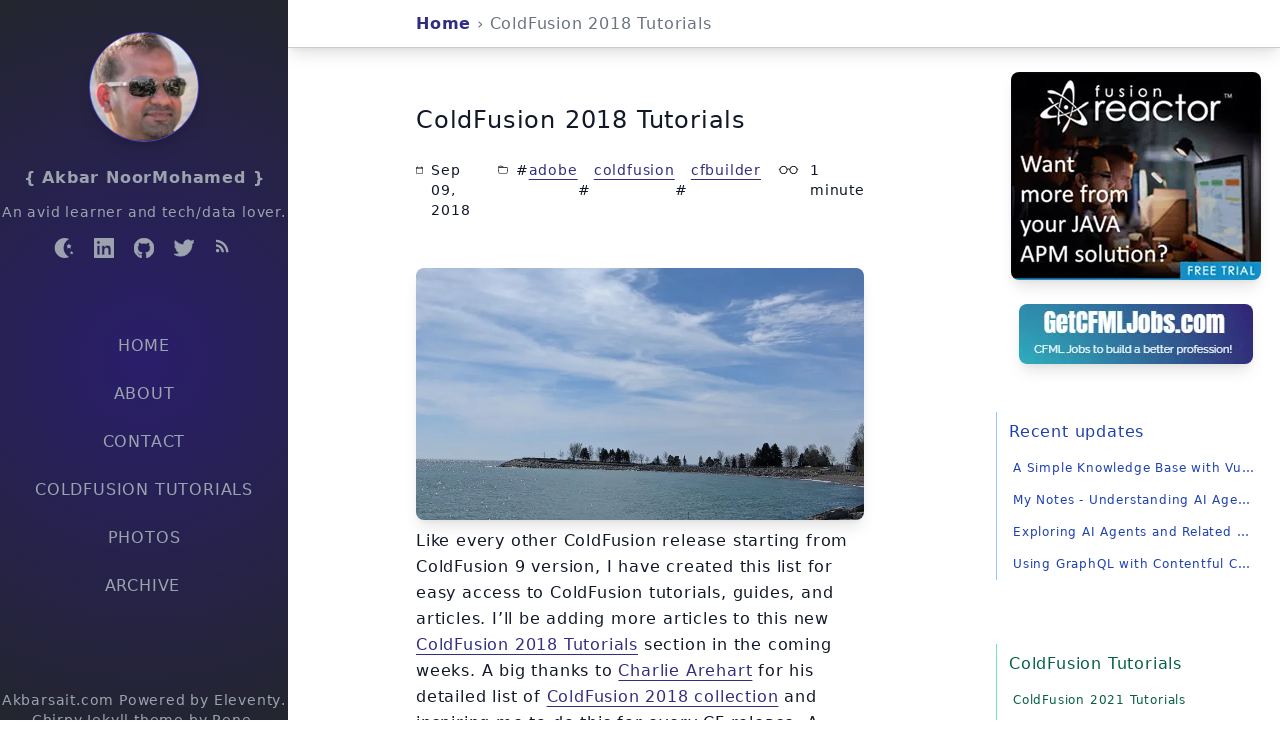

--- FILE ---
content_type: text/html; charset=utf-8
request_url: https://akbarsait.com/blog/2018/09/09/coldfusion-2018-tutorials/
body_size: 9290
content:
<!DOCTYPE html><html lang="en" class="light"><head><style>
    .utterances {
      position: relative;
      box-sizing: border-box;
      width: 100%;
      max-width: 760px;
      margin-left: auto;
      margin-right: auto;
    }
    .utterances-frame {
      color-scheme: light;
      position: absolute;
      left: 0;
      right: 0;
      width: 1px;
      min-width: 100%;
      max-width: 100%;
      height: 100%;
      border: 0;
    }
  </style><meta charset="utf-8"><title>ColdFusion 2018 Tutorials</title><link rel="apple-touch-icon" sizes="180x180" href="/assets/favicons/apple-touch-icon.png?hash=8b24397e1fd8b28b63a3987acba3bd03"><link rel="icon" type="image/png" sizes="32x32" href="/assets/favicons/favicon-32x32.png?hash=bcebba3e6c44ecd366d2259d7ce40e17"><link rel="icon" type="image/png" sizes="16x16" href="/assets/favicons/favicon-16x16.png?hash=42f71cf1306c4d4fcd613053ff0dd3e5"><link rel="manifest" href="/assets/favicons/site.webmanifest?hash=053100cb84a50d2ae7f5492f7dd7f25e" crossorigin="use-credentials"><link rel="mask-icon" href="/assets/favicons/safari-pinned-tab.svg?hash=b6932221bdf1220cb4d93275935f3f89" color="#5bbad5"><link rel="shortcut icon" href="/assets/favicons/favicon.ico?hash=2668d2626d0067c2e30ba53646f8252d"><link rel="canonical" href="https://akbarsait.com/blog/2018/09/09/coldfusion-2018-tutorials/"><meta name="msapplication-TileColor" content="#da532c"><meta name="msapplication-config" content="/assets/favicons/browserconfig.xml?hash=c0e24c53416563df1a2edd45d172f311"><meta name="viewport" content="width=device-width,initial-scale=1"><meta name="description" content="An avid learner and tech/data lover."><meta property="og:url" content="https://akbarsait.com/blog/2018/09/09/coldfusion-2018-tutorials/"><meta property="og:type" content="website"><meta property="og:title" content="ColdFusion 2018 Tutorials "><meta property="og:description" content="An avid learner and tech/data lover."><meta property="og:image" content="https://akbarsait.com/assets/images/post/water_rockstrees_on.jpg?hash=41dc34efbe54b5abb7bdd3d2d2b4524f"><meta property="og:image:url" content="https://akbarsait.com/assets/images/post/water_rockstrees_on.jpg?hash=41dc34efbe54b5abb7bdd3d2d2b4524f"><meta name="twitter:image" content="https://akbarsait.com/assets/images/post/water_rockstrees_on.jpg?hash=41dc34efbe54b5abb7bdd3d2d2b4524f"><meta property="twitter:card" content="summary_large_image"><meta property="twitter:site" content="akbarsait"><link rel="stylesheet" href="/assets/css/site-build.css?hash=657b3d916a447664edb76e7d1c473ccc"><link rel="stylesheet" href="/assets/css/prism-build.css?hash=efcfbceb61c81b49727ca36ad2110e67"><link rel="webmention" href="https://webmention.io/akbarsait.com/webmention"><link rel="pingback" href="https://webmention.io/akbarsait.com/xmlrpc"><script type="application/ld+json">{
        "@context": "https://schema.org",
        "@type": "Article",
        "headline": "ColdFusion 2018 Tutorials",
        "image": ["https://akbarsait.com/assets/images/post/water_rockstrees_on.jpg"],
        "author": {
            "@type": "Person",
            "name": "Akbarsait Noormohamed"
        },
        "mainEntityOfPage": "https://akbarsait.com/blog/2018/09/09/coldfusion-2018-tutorials/",
        "datePublished": "2018-09-09T18:00:00Z",
        "description": "ColdFusion 2018 Tutorials Sep 09, 2018 &amp;nbsp;&amp;nbsp;&amp;nbsp;&amp;nbsp; #adobe&amp;nbsp;&amp;nbsp; #coldfusion&amp;nbsp;&amp;nbsp; #cfbuilder&amp;nbsp;&amp;nbsp; 1 minute..."
    }</script></head><body class="dark:text-gray-300 dark:bg-dark-body bg-white text-gray-900 tracking-wider font-light overflow-x-hidden sm:overflow-auto"><div class="grid grid-flow-col grid-cols-small sm:grid-cols-regular h-screen"><div id="sidebar" class="sidebar transition-transform transform -translate-x-56 sm:translate-x-0 sm:transition-none"><div id="sidebar-contents" class="dark:bg-sidebar-dark bg-sidebar-light grid-cols-1 gap-4 pt-8 h-screen grid w-56 xl:w-72"><div><a href="/"><picture><source srcset="/assets/images/akbarsait_profile3-553f0eed6f721c43eca5d6697957093c-1024w.webp 1024w, /assets/images/akbarsait_profile3-553f0eed6f721c43eca5d6697957093c-820w.webp 820w, /assets/images/akbarsait_profile3-553f0eed6f721c43eca5d6697957093c-640w.webp 640w, /assets/images/akbarsait_profile3-553f0eed6f721c43eca5d6697957093c-320w.webp 320w" type="image/webp"><source srcset="/assets/images/akbarsait_profile3-553f0eed6f721c43eca5d6697957093c-1024w.jpg 1024w, /assets/images/akbarsait_profile3-553f0eed6f721c43eca5d6697957093c-820w.jpg 820w, /assets/images/akbarsait_profile3-553f0eed6f721c43eca5d6697957093c-640w.jpg 640w, /assets/images/akbarsait_profile3-553f0eed6f721c43eca5d6697957093c-320w.jpg 320w" type="image/jpeg"><img alt="Akbarsait Noormohamed" src="/assets/images/akbarsait_profile3.jpg" class="rounded-full h-26 border dark:border-gray-100 border-indigo-600" height="110" width="110" decoding="async" loading="lazy"></picture></a><div class="text-center font-semibold pt-6 text-gray-400"><a href="/" class="mx-auto"><strong>{ Akbar NoorMohamed }</strong></a></div><div class="text-center text-sm pt-3 text-gray-400"><strong>An avid learner and tech/data lover.</strong></div></div><div class="row-end-3 grid grid-cols-3 xl:grid-cols-5 gap-5 mx-auto mb-12"><a onclick="toggleDarkLightMode(false)" href="#" class="w-5 h-5"><svg xmlns="http://www.w3.org/2000/svg" viewBox="0 0 612.001 612.001" class="lighttoggle"><title>Light mode</title><g><path d="M306,149.341c-86.382,0-156.661,70.278-156.661,156.661c0,86.382,70.278,156.66,156.661,156.66
            			s156.66-70.278,156.66-156.66C462.66,219.618,392.382,149.341,306,149.341z"></path><path d="M274.194,117.278h63.612c5.032,0,9.356-2.101,11.863-5.763c2.508-3.662,2.9-8.453,1.079-13.146L315.749,8.257
            			c-2.789-7.184-7.305-8.256-9.749-8.256s-6.96,1.073-9.749,8.255l-35,90.114c-1.821,4.692-1.427,9.482,1.079,13.145
            			C264.837,115.178,269.162,117.278,274.194,117.278z"></path><path d="M337.806,494.723h-63.612c-5.032,0-9.357,2.102-11.863,5.764c-2.506,3.663-2.9,8.453-1.079,13.145l34.999,90.114
            			c2.789,7.182,7.305,8.254,9.749,8.254c2.444,0,6.96-1.072,9.749-8.254l34.999-90.115c1.821-4.69,1.429-9.48-1.079-13.144
            			C347.162,496.825,342.838,494.723,337.806,494.723z"></path><path d="M127.54,190.824c2.412,5.477,7.028,8.746,12.348,8.746c3.644,0,7.257-1.608,10.174-4.526l44.981-44.98
            			c3.558-3.558,5.13-8.102,4.312-12.466c-0.819-4.362-3.928-8.028-8.532-10.056l-88.467-38.973c-2.233-0.983-4.336-1.482-6.25-1.482
            			c-3.201,0-5.959,1.415-7.568,3.882c-1.357,2.081-2.454,5.747,0.031,11.389L127.54,190.824z"></path><path d="M484.46,421.178c-2.412-5.477-7.027-8.746-12.346-8.746c-3.645,0-7.259,1.609-10.177,4.527l-44.981,44.98
            			c-3.558,3.559-5.13,8.104-4.312,12.466c0.818,4.362,3.929,8.028,8.532,10.055l88.466,38.974c2.233,0.983,4.336,1.482,6.25,1.482
            			c3.201,0,5.959-1.417,7.568-3.882c1.358-2.083,2.455-5.748-0.03-11.389L484.46,421.178z"></path><path d="M461.937,195.044c2.918,2.918,6.532,4.526,10.176,4.526c5.319,0,9.934-3.269,12.348-8.746l38.972-88.465
            			c2.486-5.643,1.389-9.308,0.031-11.389c-1.609-2.467-4.367-3.882-7.568-3.882c-1.914,0-4.017,0.499-6.251,1.483l-88.466,38.97
            			c-4.604,2.029-7.715,5.694-8.532,10.057c-0.818,4.363,0.754,8.908,4.312,12.466L461.937,195.044z"></path><path d="M150.063,416.959c-2.918-2.918-6.532-4.527-10.177-4.527c-5.319,0-9.934,3.269-12.346,8.746l-38.972,88.465
            			c-2.486,5.643-1.389,9.308-0.031,11.39c1.609,2.466,4.368,3.882,7.568,3.882c1.914,0,4.017-0.499,6.251-1.484l88.466-38.972
            			c4.604-2.028,7.715-5.694,8.532-10.056c0.818-4.362-0.753-8.907-4.312-12.466L150.063,416.959z"></path><path d="M603.745,296.251l-90.111-34.996c-1.942-0.755-3.896-1.137-5.806-1.137c-7.593,0-13.104,5.921-13.104,14.078l0.001,63.613
            			c0,8.157,5.511,14.078,13.104,14.078c1.912,0,3.866-0.382,5.806-1.136l90.112-34.999c7.182-2.79,8.254-7.306,8.254-9.751
            			C612.001,303.558,610.926,299.04,603.745,296.251z"></path><path d="M104.173,351.886c7.594,0,13.106-5.921,13.106-14.078v-63.613c0-8.157-5.511-14.078-13.106-14.078
            			c-1.912,0-3.864,0.382-5.805,1.136L8.255,296.251C1.073,299.04,0,303.556,0,306.001c0,2.444,1.072,6.96,8.255,9.752l90.111,34.996
            			C100.308,351.503,102.261,351.886,104.173,351.886z"></path></g></svg> <svg xmlns="http://www.w3.org/2000/svg" viewBox="0 0 455 455" class="darktoggle"><title>Dark mode</title><g><polygon points="320.18,162.705 280.63,171.052 307.72,201.052 303.437,241.245 340.34,224.751 377.243,241.245 372.96,201.052 
            		400.05,171.052 360.5,162.705 340.34,127.67 	"></polygon><polygon points="440,325.677 414.091,320.208 400.883,297.253 387.675,320.208 361.766,325.677 379.513,345.33 376.708,371.661 
            		400.884,360.855 425.063,371.661 422.254,345.329 	"></polygon><path d="M218,227.5c0-89.167,51.306-166.338,126-203.64C313.443,8.6,278.978,0,242.5,0C116.855,0,15,101.855,15,227.5
            		S116.855,455,242.5,455c36.478,0,70.943-8.6,101.5-23.86C269.306,393.838,218,316.667,218,227.5z"></path></g></svg></a><link href="https://linkedin.com/in/akbarsait" rel="me"><a href="https://linkedin.com/in/akbarsait" aria-label="@akbarsait on LinkedIn" target="_blank" class="w-5 h-5" rel="noopener"><svg role="img" viewBox="0 0 24 24" xmlns="http://www.w3.org/2000/svg"><title>@akbarsait on LinkedIn</title><path d="M20.447 20.452h-3.554v-5.569c0-1.328-.027-3.037-1.852-3.037-1.853 0-2.136 1.445-2.136 2.939v5.667H9.351V9h3.414v1.561h.046c.477-.9 1.637-1.85 3.37-1.85 3.601 0 4.267 2.37 4.267 5.455v6.286zM5.337 7.433c-1.144 0-2.063-.926-2.063-2.065 0-1.138.92-2.063 2.063-2.063 1.14 0 2.064.925 2.064 2.063 0 1.139-.925 2.065-2.064 2.065zm1.782 13.019H3.555V9h3.564v11.452zM22.225 0H1.771C.792 0 0 .774 0 1.729v20.542C0 23.227.792 24 1.771 24h20.451C23.2 24 24 23.227 24 22.271V1.729C24 .774 23.2 0 22.222 0h.003z"></path></svg></a><link href="https://github.com/akbarsait" rel="me"><a href="https://github.com/akbarsait" aria-label="@akbarsait on GitHub" target="_blank" class="w-5 h-5" rel="noopener"><svg role="img" viewBox="0 0 24 24" xmlns="http://www.w3.org/2000/svg"><path d="M12 .297c-6.63 0-12 5.373-12 12 0 5.303 3.438 9.8 8.205 11.385.6.113.82-.258.82-.577 0-.285-.01-1.04-.015-2.04-3.338.724-4.042-1.61-4.042-1.61C4.422 18.07 3.633 17.7 3.633 17.7c-1.087-.744.084-.729.084-.729 1.205.084 1.838 1.236 1.838 1.236 1.07 1.835 2.809 1.305 3.495.998.108-.776.417-1.305.76-1.605-2.665-.3-5.466-1.332-5.466-5.93 0-1.31.465-2.38 1.235-3.22-.135-.303-.54-1.523.105-3.176 0 0 1.005-.322 3.3 1.23.96-.267 1.98-.399 3-.405 1.02.006 2.04.138 3 .405 2.28-1.552 3.285-1.23 3.285-1.23.645 1.653.24 2.873.12 3.176.765.84 1.23 1.91 1.23 3.22 0 4.61-2.805 5.625-5.475 5.92.42.36.81 1.096.81 2.22 0 1.606-.015 2.896-.015 3.286 0 .315.21.69.825.57C20.565 22.092 24 17.592 24 12.297c0-6.627-5.373-12-12-12"></path></svg></a><link href="https://unsplash.com/akbarsait" rel="me"><a href="https://twitter.com/akbarsait" aria-label="@akbarsait on Twitter" target="_blank" class="w-5 h-5" rel="noopener"><svg role="img" xmlns="http://www.w3.org/2000/svg" viewBox="0 0 24 24"><title>@akbarsait on Twitter</title><path d="M23.953 4.57a10 10 0 01-2.825.775 4.958 4.958 0 002.163-2.723c-.951.555-2.005.959-3.127 1.184a4.92 4.92 0 00-8.384 4.482C7.69 8.095 4.067 6.13 1.64 3.162a4.822 4.822 0 00-.666 2.475c0 1.71.87 3.213 2.188 4.096a4.904 4.904 0 01-2.228-.616v.06a4.923 4.923 0 003.946 4.827 4.996 4.996 0 01-2.212.085 4.936 4.936 0 004.604 3.417 9.867 9.867 0 01-6.102 2.105c-.39 0-.779-.023-1.17-.067a13.995 13.995 0 007.557 2.209c9.053 0 13.998-7.496 13.998-13.985 0-.21 0-.42-.015-.63A9.935 9.935 0 0024 4.59z"></path></svg> </a><a href="https://akbarsait.com/blog.rss" aria-label="Open RSS feed" target="_blank" class="w-4 h-4" rel="noopener"><svg role="img" xmlns="http://www.w3.org/2000/svg" viewBox="0 -256 1792 1792"><title>RSS Feed</title><g transform="matrix(1,0,0,-1,212.61017,1346.1695)" id="g2991"><path d="M 384,192 Q 384,112 328,56 272,0 192,0 112,0 56,56 0,112 0,192 q 0,80 56,136 56,56 136,56 80,0 136,-56 56,-56 56,-136 z M 896,69 Q 898,41 879,21 861,0 832,0 H 697 Q 672,0 654,16.5 636,33 634,58 612,287 449.5,449.5 287,612 58,634 33,636 16.5,654 0,672 0,697 v 135 q 0,29 21,47 17,17 43,17 h 5 Q 229,883 375,815.5 521,748 634,634 748,521 815.5,375 883,229 896,69 z m 512,-2 Q 1410,40 1390,20 1372,0 1344,0 H 1201 Q 1175,0 1156.5,17.5 1138,35 1137,60 1125,275 1036,468.5 947,662 804.5,804.5 662,947 468.5,1036 275,1125 60,1138 35,1139 17.5,1157.5 0,1176 0,1201 v 143 q 0,28 20,46 18,18 44,18 h 3 Q 329,1395 568.5,1288 808,1181 994,994 1181,808 1288,568.5 1395,329 1408,67 z"></path></g></svg></a></div><div class="menu"><ul class="list-none pl-0"><li class="navitem text-center uppercase"><a href="/" class="block no-underline">Home</a></li><li class="navitem text-center uppercase"><a href="/about/" class="block no-underline">About</a></li><li class="navitem text-center uppercase"><a href="/contact/" class="block no-underline">Contact</a></li><li class="navitem text-center uppercase"><a href="/cfmltutorials/cf2021tutorials/" class="block no-underline">ColdFusion Tutorials</a></li><li class="navitem text-center uppercase"><a href="https://unsplash.com/@akbarsait" class="block no-underline" title="view photos of @akbarsait on Unsplash" target="_blank" rel="noopener">Photos</a></li><li class="navitem text-center uppercase"><a href="/archive/" class="block no-underline">Archive</a></li></ul></div><div class="text-center text-sm pt-4 text-gray-400 place-content-end"><p><strong><a href="/about/?src=blogfooter">Akbarsait.com</a></strong> Powered by <strong><a href="https://www.11ty.dev/" target="_blank" rel="noopener">Eleventy</a></strong>. <a href="https://github.com/cotes2020/jekyll-theme-chirpy" target="_blank" rel="noopener">Chirpy Jekyll theme</a> by <a href="https://github.com/muenzpraeger/eleventy-chirpy-blog-template" target="_blank" rel="noopener">Rene</a>.</p></div></div></div><div id="right-area" class="overflow-x-hidden sm:overflow-auto transition-transform transform sm:translate-x-0 sm:transition-none"><div id="top-bar" class="h-12 z-10 bg-white dark:bg-dark-heading transition-transform duration-200 ease-in sm:sticky top-0 border-gray-600 border-b-1 dark:border-transparent border-opacity-30 shadow-lg"><div class="grid grid-flow-col grid-cols-auto md:grid-cols-topbar max-w-content"><div id="mobile-top-bar" class="flex leading-12 sm:hidden col-span-2"><svg viewBox="0 0 100 80" class="block align-middle h-12 leading-12 ml-3 py-3 pt-4" onclick="slideLeftSidebar()"><rect width="60" height="7"></rect><rect y="30" width="60" height="7"></rect><rect y="60" width="60" height="7"></rect></svg><p class="flex-grow inline align-middle leading-12 text-xl text-center font-medium">{ Akbar NoorMohamed }</p></div><div id="topbar-desktop-title" class="hidden sm:inline-block leading-12 align-middle ml-8 lg:ml-32 text-base text-gray-500 dark:text-gray-400 pr-8 truncate"><a href="/" class="text-indigo-900 dark:text-indigo-300 font-normal dark:font-light"><strong>Home</strong></a> › <strong>ColdFusion 2018 Tutorials</strong></div></div><div></div></div><div class="dark:bg-dark-body grid grid-flow-col grid-cols-auto xl:grid-cols-topbar max-w-content mb-12"><main class="min-w-0"><div class="content post border-solid border-b-1 border-gray-700 pb-6"><h1>ColdFusion 2018 Tutorials</h1><div class="mb-12 flex text-sm font-light dark:font-extralight"><div class="flex"><svg version="1.1" xmlns="http://www.w3.org/2000/svg" viewBox="0 0 600.112 600.111" class="h-5 w-4 mr-2"><path d="M537.423,52.563h-59.836V21.92c0-11.83-9.591-21.42-21.42-21.42c-11.83,0-21.42,9.59-21.42,21.42v30.642H165.364V21.92
	    						c0-11.83-9.59-21.42-21.42-21.42c-11.83,0-21.42,9.59-21.42,21.42v30.642H62.687c-32.058,0-58.14,26.082-58.14,58.14v430.77
	    						c0,32.059,26.082,58.139,58.14,58.139h474.736c32.059,0,58.141-26.08,58.141-58.139v-430.77
				    			C595.564,78.645,569.482,52.563,537.423,52.563z M47.387,110.703c0-8.451,6.85-15.3,15.3-15.3h59.837v24.443
				    			c0,11.83,9.59,21.42,21.42,21.42s21.42-9.59,21.42-21.42V95.403h269.383v24.443c0,11.83,9.59,21.42,21.42,21.42
	    		    			c11.829,0,21.42-9.59,21.42-21.42V95.403h59.836c8.45,0,15.3,6.85,15.3,15.3v53.856H47.387V110.703z M552.723,541.473
	    					c0,8.449-6.85,15.301-15.3,15.301H62.687c-8.45,0-15.3-6.852-15.3-15.301V207.399h505.336V541.473z"></path><path d="M537.423,600.111H62.687c-32.334,0-58.64-26.306-58.64-58.639v-430.77c0-32.334,26.306-58.64,58.64-58.64h59.336V21.92
	    					c0-12.087,9.833-21.92,21.92-21.92c12.086,0,21.92,9.833,21.92,21.92v30.142h268.384V21.92c0-12.087,9.833-21.92,21.92-21.92
	    					s21.92,9.833,21.92,21.92v30.143h59.336c32.335,0,58.641,26.306,58.641,58.64v430.77
	    					C596.064,573.806,569.758,600.111,537.423,600.111z M62.687,53.062c-31.783,0-57.64,25.857-57.64,57.64v430.77
		    				c0,31.782,25.857,57.639,57.64,57.639h474.736c31.783,0,57.641-25.856,57.641-57.639v-430.77c0-31.783-25.857-57.64-57.641-57.64
		    				h-60.336V21.92c0-11.536-9.385-20.92-20.92-20.92s-20.92,9.385-20.92,20.92v31.142H164.864V21.92
	        				c0-11.536-9.385-20.92-20.92-20.92c-11.536,0-20.92,9.385-20.92,20.92v31.142H62.687z M537.423,557.273H62.687
	    					c-8.712,0-15.8-7.088-15.8-15.801V206.899h506.336v334.574C553.223,550.186,546.135,557.273,537.423,557.273z M47.887,207.899
	    					v333.574c0,8.161,6.639,14.801,14.8,14.801h474.736c8.16,0,14.8-6.64,14.8-14.801V207.899H47.887z M553.223,165.059H46.887
	    					v-54.356c0-8.712,7.088-15.8,15.8-15.8h60.337v24.943c0,11.535,9.385,20.92,20.92,20.92s20.92-9.385,20.92-20.92V94.903h270.383
	    					v24.943c0,11.535,9.385,20.92,20.92,20.92s20.92-9.385,20.92-20.92V94.903h60.336c8.712,0,15.8,7.088,15.8,15.8V165.059z
	    				 	M47.887,164.059h504.336v-53.356c0-8.161-6.64-14.8-14.8-14.8h-59.336v23.943c0,12.087-9.833,21.92-21.92,21.92
	    					s-21.92-9.833-21.92-21.92V95.903H165.864v23.943c0,12.087-9.833,21.92-21.92,21.92s-21.92-9.833-21.92-21.92V95.903H62.687
	    					c-8.161,0-14.8,6.639-14.8,14.8V164.059z"></path></svg> Sep 09, 2018</div><div class="flex">&nbsp;&nbsp;&nbsp;&nbsp;<svg xmlns="http://www.w3.org/2000/svg" class="h-5 w-4 mr-2" viewBox="0 0 16 16"><path d="M.54 3.87.5 3a2 2 0 0 1 2-2h3.672a2 2 0 0 1 1.414.586l.828.828A2 2 0 0 0 9.828 3h3.982a2 2 0 0 1 1.992 2.181l-.637 7A2 2 0 0 1 13.174 14H2.826a2 2 0 0 1-1.991-1.819l-.637-7a1.99 1.99 0 0 1 .342-1.31zM2.19 4a1 1 0 0 0-.996 1.09l.637 7a1 1 0 0 0 .995.91h10.348a1 1 0 0 0 .995-.91l.637-7A1 1 0 0 0 13.81 4H2.19zm4.69-1.707A1 1 0 0 0 6.172 2H2.5a1 1 0 0 0-1 .981l.006.139C1.72 3.042 1.95 3 2.19 3h5.396l-.707-.707z"></path></svg> #<a href="/tags/adobe/">adobe</a>&nbsp;&nbsp; #<a href="/tags/coldfusion/">coldfusion</a>&nbsp;&nbsp; #<a href="/tags/cfbuilder/">cfbuilder</a>&nbsp;&nbsp;</div><div class="flex readingtime" data-words="194 words"><svg xmlns="http://www.w3.org/2000/svg" viewBox="0 0 472.615 472.615" class="h-5 w-8 mr-2 ml-1"><path d="M472.615,205.774h-25.344c-12.797-37.99-48.686-65.462-90.935-65.462c-43.224,0-79.837,28.73-91.823,68.087
        					c-7.582-5.011-17.305-8.115-28.211-8.115c-10.903,0-20.624,3.103-28.207,8.114c-11.989-39.357-48.608-68.085-91.831-68.085
			    			c-42.249,0-78.135,27.472-90.93,65.462H0v19.692h20.925c-0.403,3.565-0.656,7.175-0.656,10.846
        					c0,52.933,43.063,95.99,95.995,95.99s96-43.058,96-95.99c0-0.552-0.073-1.085-0.083-1.635h0.069
	    	  				c0-6.952,9.88-14.702,24.053-14.702c14.178,0,24.053,7.75,24.053,14.702h0.073c-0.01,0.549-0.083,1.083-0.083,1.635
  	    					c0,52.933,43.058,95.99,95.99,95.99s96-43.058,96-95.99c0-3.671-0.253-7.281-0.656-10.846h20.935V205.774z M116.264,312.611
        					c-42.072,0-76.303-34.231-76.303-76.298c0-42.077,34.231-76.308,76.303-76.308c42.077,0,76.308,34.231,76.308,76.308
        					C192.572,278.38,158.341,312.611,116.264,312.611z M356.337,312.611c-42.067,0-76.298-34.231-76.298-76.298
        					c0-42.077,34.231-76.308,76.298-76.308c42.077,0,76.308,34.231,76.308,76.308C432.644,278.38,398.413,312.611,356.337,312.611z"></path></svg> 1 minute <span></span></div></div><picture><source srcset="/assets/images/post/water_rockstrees_on-41dc34efbe54b5abb7bdd3d2d2b4524f-1024w.webp 1024w, /assets/images/post/water_rockstrees_on-41dc34efbe54b5abb7bdd3d2d2b4524f-820w.webp 820w, /assets/images/post/water_rockstrees_on-41dc34efbe54b5abb7bdd3d2d2b4524f-640w.webp 640w, /assets/images/post/water_rockstrees_on-41dc34efbe54b5abb7bdd3d2d2b4524f-320w.webp 320w" type="image/webp"><source srcset="/assets/images/post/water_rockstrees_on-41dc34efbe54b5abb7bdd3d2d2b4524f-1024w.jpg 1024w, /assets/images/post/water_rockstrees_on-41dc34efbe54b5abb7bdd3d2d2b4524f-820w.jpg 820w, /assets/images/post/water_rockstrees_on-41dc34efbe54b5abb7bdd3d2d2b4524f-640w.jpg 640w, /assets/images/post/water_rockstrees_on-41dc34efbe54b5abb7bdd3d2d2b4524f-320w.jpg 320w" type="image/jpeg"><img src="/assets/images/post/water_rockstrees_on.jpg" alt="" decoding="async" loading="lazy" height="450" width="800"></picture><p>Like every other ColdFusion release starting from ColdFusion 9 version, I have created this list for easy access to ColdFusion tutorials, guides, and articles. I’ll be adding more articles to this new <a href="/cfmltutorials/cf2018tutorials/">ColdFusion 2018 Tutorials</a> section in the coming weeks. A big thanks to <a href="https://www.carehart.org/" target="_blank" rel="noopener">Charlie Arehart</a> for his detailed list of <a href="https://is.gd/NA5rj5" target="_blank" rel="noopener">ColdFusion 2018 collection</a> and inspiring me to do this for every CF release. A quick stats about my previous ColdFusion 9, 10, 11, 2016 and ColdFusion builder tutorial section.</p><ul><li><a href="/cfmltutorials/cf9tutorials/">ColdFusion 9 tutorials section</a> was started on June 14, 2009 and has 260 articles .</li><li>There were 234 articles on <a href="/cfmltutorials/cf10tutorials/">ColdFusion 10 section</a> which was started by Feb 20, 2012.</li><li><a href="/cfmltutorials/cf11tutorials/">ColdFusion 11</a> has around 75 tutorials and was started from Feb 27, 2014.</li><li><a href="/cfmltutorials/cfbuildertutorials/">ColdFusion Builder section</a> has 137 tutorials which includes the tutorials for the last three releases of ColdFusion Builder. The section was started on June 14, 2009.</li><li><a href="/cfmltutorials/cf2018tutorials/">ColdFusion 2016</a> has 29 tutorials and was started from Feb 21, 2016</li><li><a href="/cfmltutorials/cf2018tutorials/">ColdFusion 2018</a> has 48 tutorials from Aug 28, 2018.</li></ul><p>Please reach out to me through <a href="https://www.twitter.com/Akbarsait" target="_blank" rel="noopener">twitter</a> or through email at <a href="mailto:akbarsaitn.cfmx@gmail.com" target="_blank" rel="noopener">akbarsaitn.cfmx@gmail.com</a> for any suggestions to the ColdFusion 2018 tutorials sections.</p><div class="social flex flex-row-reverse mt-8 mb-4"><a href="#" aria-label="Copy page link to clipboard" onclick="copyUrlToClipboard()" class="link"><span></span> <svg xmlns="http://www.w3.org/2000/svg" viewBox="0 0 50 50"><path d="M24 30.2c0 .2.1.5.1.8 0 1.4-.5 2.6-1.5 3.6l-2 2c-1 1-2.2 1.5-3.6 1.5-2.8 0-5.1-2.3-5.1-5.1 0-1.4.5-2.6 1.5-3.6l2-2c1-1 2.2-1.5 3.6-1.5.3 0 .5 0 .8.1l1.5-1.5c-.7-.3-1.5-.4-2.3-.4-1.9 0-3.6.7-4.9 2l-2 2c-1.3 1.3-2 3-2 4.9 0 3.8 3.1 6.9 6.9 6.9 1.9 0 3.6-.7 4.9-2l2-2c1.3-1.3 2-3 2-4.9 0-.8-.1-1.6-.4-2.3L24 30.2z"></path><path d="M33 10.1c-1.9 0-3.6.7-4.9 2l-2 2c-1.3 1.3-2 3-2 4.9 0 .8.1 1.6.4 2.3l1.5-1.5c0-.2-.1-.5-.1-.8 0-1.4.5-2.6 1.5-3.6l2-2c1-1 2.2-1.5 3.6-1.5 2.8 0 5.1 2.3 5.1 5.1 0 1.4-.5 2.6-1.5 3.6l-2 2c-1 1-2.2 1.5-3.6 1.5-.3 0-.5 0-.8-.1l-1.5 1.5c.7.3 1.5.4 2.3.4 1.9 0 3.6-.7 4.9-2l2-2c1.3-1.3 2-3 2-4.9 0-3.8-3.1-6.9-6.9-6.9z"></path><path d="M20 31c-.3 0-.5-.1-.7-.3-.4-.4-.4-1 0-1.4l10-10c.4-.4 1-.4 1.4 0s.4 1 0 1.4l-10 10c-.2.2-.4.3-.7.3z"></path></svg> </a><a href="https://www.facebook.com/sharer/sharer.php?u=https://akbarsait.com/blog/2018/09/09/coldfusion-2018-tutorials/" target="_blank" rel="noopener" aria-label="Share on Facebook (opens new tab)"><span></span> <svg viewBox="0 0 9 18" xmlns="http://www.w3.org/2000/svg" class="facebook"><path d="M6.115 0c-2.173 0-3.66 1.5-3.66 4.23v2.363H0v3.195h2.455V18h2.926V9.788h2.45l.37-3.195H5.38V4.545c0-.922.236-1.545 1.42-1.545h1.507V.128A18.2 18.2 0 006.115 0z"></path></svg> </a><a href="https://www.linkedin.com/sharing/share-offsite/?url=https://akbarsait.com/blog/2018/09/09/coldfusion-2018-tutorials/" target="_blank" rel="noopener" aria-label="Share on LinkedIn (opens new tab)"><span></span> <svg role="img" viewBox="0 0 24 24" xmlns="http://www.w3.org/2000/svg" class="linkedin"><path d="M20.447 20.452h-3.554v-5.569c0-1.328-.027-3.037-1.852-3.037-1.853 0-2.136 1.445-2.136 2.939v5.667H9.351V9h3.414v1.561h.046c.477-.9 1.637-1.85 3.37-1.85 3.601 0 4.267 2.37 4.267 5.455v6.286zM5.337 7.433c-1.144 0-2.063-.926-2.063-2.065 0-1.138.92-2.063 2.063-2.063 1.14 0 2.064.925 2.064 2.063 0 1.139-.925 2.065-2.064 2.065zm1.782 13.019H3.555V9h3.564v11.452zM22.225 0H1.771C.792 0 0 .774 0 1.729v20.542C0 23.227.792 24 1.771 24h20.451C23.2 24 24 23.227 24 22.271V1.729C24 .774 23.2 0 22.222 0h.003z"></path></svg> </a><a href="https://twitter.com/intent/tweet/?text=ColdFusion 2018 Tutorials&amp;url=https://akbarsait.com/blog/2018/09/09/coldfusion-2018-tutorials/&amp;via=" target="_blank" rel="noopener" aria-label="Share on Twitter (opens new tab)" class="fill"><span></span> <svg role="img" xmlns="http://www.w3.org/2000/svg" viewBox="0 0 24 24" class="twitter"><path d="M23.953 4.57a10 10 0 01-2.825.775 4.958 4.958 0 002.163-2.723c-.951.555-2.005.959-3.127 1.184a4.92 4.92 0 00-8.384 4.482C7.69 8.095 4.067 6.13 1.64 3.162a4.822 4.822 0 00-.666 2.475c0 1.71.87 3.213 2.188 4.096a4.904 4.904 0 01-2.228-.616v.06a4.923 4.923 0 003.946 4.827 4.996 4.996 0 01-2.212.085 4.936 4.936 0 004.604 3.417 9.867 9.867 0 01-6.102 2.105c-.39 0-.779-.023-1.17-.067a13.995 13.995 0 007.557 2.209c9.053 0 13.998-7.496 13.998-13.985 0-.21 0-.42-.015-.63A9.935 9.935 0 0024 4.59z"></path></svg> </a><span class="text-sm mr-1"><strong>Share On:</strong></span></div><div class="block w-full h-1 border-solid border-b-1 border-gray-700"></div><div class="utterances">
    <iframe class="utterances-frame" title="Comments" scrolling="no" src="https://utteranc.es/utterances.html?src=https%3A%2F%2Futteranc.es%2Fclient.js&amp;repo=Akbarsait%2Fakbarsait_comments&amp;issue-term=title&amp;label=blog_comment&amp;theme=github-light&amp;crossorigin=anonymous&amp;async=&amp;url=https%3A%2F%2Fakbarsait.com%2Fblog%2F2018%2F09%2F09%2Fcoldfusion-2018-tutorials%2F&amp;origin=https%3A%2F%2Fakbarsait.com&amp;pathname=blog%2F2018%2F09%2F09%2Fcoldfusion-2018-tutorials%2F&amp;title=ColdFusion+2018+Tutorials&amp;description=An+avid+learner+and+tech%2Fdata+lover.&amp;og%3Atitle=ColdFusion+2018+Tutorials+&amp;session=" loading="lazy"></iframe>
  </div></div></main><div id="search-container" class="hidden truncate"><div class="postlist pb-8 mt-8 font-light dark:font-extralight pt-4 min-w-0"><div id="search-mobile-title" class="hidden leading-12 align-middle text-gray-500 dark:text-gray-400"></div><ul id="search-results" class="mt-3"></ul><span id="search-no-results" class="mt-3 hidden">No data found for the given query.</span><picture><source srcset="/assets/images/algolia-f96a29a8c9a52226ae932dafa4cae840-1024w.webp 1024w, /assets/images/algolia-f96a29a8c9a52226ae932dafa4cae840-820w.webp 820w, /assets/images/algolia-f96a29a8c9a52226ae932dafa4cae840-640w.webp 640w, /assets/images/algolia-f96a29a8c9a52226ae932dafa4cae840-320w.webp 320w" type="image/webp"><source srcset="/assets/images/algolia-f96a29a8c9a52226ae932dafa4cae840-1024w.jpg 1024w, /assets/images/algolia-f96a29a8c9a52226ae932dafa4cae840-820w.jpg 820w, /assets/images/algolia-f96a29a8c9a52226ae932dafa4cae840-640w.jpg 640w, /assets/images/algolia-f96a29a8c9a52226ae932dafa4cae840-320w.jpg 320w" type="image/jpeg"><img src="/assets/images/algolia.png" alt="Search powered by Algolia" decoding="async" loading="lazy" height="24" width="168"></picture></div></div><aside class="hidden xl:block w-72 float-right"><div id="recents-ads"><br><a href="https://www.fusion-reactor.com/coldfusion-2/coldfusion-server-monitor/?utm_source=akbarsait.com&amp;utm_medium=Banner&amp;utm_campaign=CF" target="_blank" rel="noopener"><picture><source srcset="/assets/images/ads/fusionreactor-5d425ad5dcb5114c9fd1b0b1f54576b5-1024w.webp 1024w, /assets/images/ads/fusionreactor-5d425ad5dcb5114c9fd1b0b1f54576b5-820w.webp 820w, /assets/images/ads/fusionreactor-5d425ad5dcb5114c9fd1b0b1f54576b5-640w.webp 640w, /assets/images/ads/fusionreactor-5d425ad5dcb5114c9fd1b0b1f54576b5-320w.webp 320w" type="image/webp"><source srcset="/assets/images/ads/fusionreactor-5d425ad5dcb5114c9fd1b0b1f54576b5-1024w.jpg 1024w, /assets/images/ads/fusionreactor-5d425ad5dcb5114c9fd1b0b1f54576b5-820w.jpg 820w, /assets/images/ads/fusionreactor-5d425ad5dcb5114c9fd1b0b1f54576b5-640w.jpg 640w, /assets/images/ads/fusionreactor-5d425ad5dcb5114c9fd1b0b1f54576b5-320w.jpg 320w" type="image/jpeg"><img src="/assets/images/ads/fusionreactor.jpg" alt="Fusion Reactor" decoding="async" loading="lazy" height="208" width="250"></picture></a><br><a href="https://www.getcfmljobs.com/?utm_source=akbarsait.com&amp;utm_medium=banner&amp;utm_campaign=CF" target="_blank" rel="noopener"><picture><source srcset="/assets/images/ads/getcfml-d245021b9e7bb3e3c19e3c486f579e2f-1024w.webp 1024w, /assets/images/ads/getcfml-d245021b9e7bb3e3c19e3c486f579e2f-820w.webp 820w, /assets/images/ads/getcfml-d245021b9e7bb3e3c19e3c486f579e2f-640w.webp 640w, /assets/images/ads/getcfml-d245021b9e7bb3e3c19e3c486f579e2f-320w.webp 320w" type="image/webp"><source srcset="/assets/images/ads/getcfml-d245021b9e7bb3e3c19e3c486f579e2f-1024w.jpg 1024w, /assets/images/ads/getcfml-d245021b9e7bb3e3c19e3c486f579e2f-820w.jpg 820w, /assets/images/ads/getcfml-d245021b9e7bb3e3c19e3c486f579e2f-640w.jpg 640w, /assets/images/ads/getcfml-d245021b9e7bb3e3c19e3c486f579e2f-320w.jpg 320w" type="image/jpeg"><img src="/assets/images/ads/getcfml.png" alt="GetCFMLJobs.com" decoding="async" loading="lazy" height="60" width="234"></picture></a></div><div id="recents" class="ml-1 mt-12 p-2 border-solid border-l-1 border-blue-300 dark:border-blue-700 mb-16 text-blue-800 dark:text-blue-400"><span class="ml-1"><strong>Recent updates</strong></span><ul class="list-none mt-2 pt-2 pl-2 pr-4 text-xs"><li class="truncate pb-4"><a href="/blog/2025/12/31/a-simple-knowledge-base-with-VuePress/">A Simple Knowledge Base with VuePress</a></li><li class="truncate pb-4"><a href="/blog/2025/05/31/mynotes-understanding-ai-agents-from-scratch/">My Notes - Understanding AI Agents from Scratch</a></li><li class="truncate pb-4"><a href="/blog/2025/04/30/learning-about-ai-agents/">Exploring AI Agents and Related Article Links</a></li><li class="truncate"><a href="/blog/2025/03/02/using-graphql-with-contentfulcms/">Using GraphQL with Contentful CMS</a></li></ul></div><div id="recents" class="ml-1 mt-12 p-2 border-solid border-l-1 border-green-300 dark:border-green-700 mb-16 text-green-800 dark:text-green-400"><span class="ml-1"><strong>ColdFusion Tutorials</strong></span><ul class="list-none mt-2 pt-2 pl-2 pr-4 text-xs"><li class="truncate pb-4"><a href="/cfmltutorials/cf2021tutorials/">ColdFusion 2021 Tutorials</a></li><li class="truncate pb-4"><a href="/cfmltutorials/cf2018tutorials/">ColdFusion 2018 Tutorials</a></li><li class="truncate pb-4"><a href="/cfmltutorials/cf2016tutorials/">ColdFusion 2016 Tutorials</a></li><li class="truncate pb-4"><a href="/cfmltutorials/cf11tutorials/">ColdFusion 11 Tutorials</a></li><li class="truncate pb-4"><a href="/cfmltutorials/cf10tutorials/">ColdFusion 10 Tutorials</a></li><li class="truncate pb-4"><a href="/cfmltutorials/cf9tutorials/">ColdFusion 9 Tutorials</a></li><li class="truncate"><a href="/cfmltutorials/cfbuildertutorials/">CFBuilder Tutorials</a></li></ul></div></aside></div></div></div><div id="scroll" class="scroll" onclick="scrollToTop()"><svg xmlns="http://www.w3.org/2000/svg" viewBox="0 0 1000 1000" class="h-6 w-6"><g><path d="M990,699.9c0,8.1,0,16.3-8.1,24.4c-16.3,16.3-40.7,16.3-56.9,0L502,350.2L79.1,732.4c-16.3,16.3-40.7,16.3-56.9,0c-16.3-16.3-16.3-40.7,0-56.9l447.3-406.6c24.4-16.3,40.7-16.3,56.9-8.1l447.3,406.6C981.9,675.5,990,691.8,990,699.9z"></path></g></svg></div></body></html>

--- FILE ---
content_type: text/css; charset=UTF-8
request_url: https://akbarsait.com/assets/css/prism-build.css?hash=efcfbceb61c81b49727ca36ad2110e67
body_size: 2045
content:
/* PrismJS 1.22.0
https://prismjs.com/download.html#themes=prism-tomorrow&languages=markup+css+clike+javascript+apex+sql+typoscript&plugins=line-highlight+line-numbers+show-language+toolbar */

/**
 * prism.js tomorrow night eighties for JavaScript, CoffeeScript, CSS and HTML
 * Based on https://github.com/chriskempson/tomorrow-theme
 * @author Rose Pritchard
 */

html[class="dark"] code[class*="language-"],
html[class="dark"] pre[class*="language-"] {
  color: #ccc;
  background: none;
  font-family: Consolas, Monaco, "Andale Mono", "Ubuntu Mono", monospace;
  font-size: 1em;
  text-align: left;
  white-space: pre;
  word-spacing: normal;
  word-break: normal;
  word-wrap: normal;
  line-height: 1.5;
  -moz-tab-size: 4;
  -o-tab-size: 4;
  tab-size: 4;
  -webkit-hyphens: none;
  -ms-hyphens: none;
  hyphens: none;
}

/* Code blocks */

html[class="dark"] pre[class*="language-"] {
  padding: 1em;
  margin: 0.5em 0;
  overflow: auto;
}

html[class="dark"] :not(pre) > code[class*="language-"],
html[class="dark"] pre[class*="language-"] {
  background: #2d2d2d;
}

/* Inline code */

html[class="dark"] :not(pre) > code {
  padding: 0.3em;
  border-radius: 0.3em;
  white-space: normal;
  background: #2d2d2d;
}

html[class="dark"] .token.comment,
html[class="dark"] .token.block-comment,
html[class="dark"] .token.prolog,
html[class="dark"] .token.doctype,
html[class="dark"] .token.cdata {
  color: #999;
}

html[class="dark"] .token.punctuation {
  color: #ccc;
}

html[class="dark"] .token.tag,
html[class="dark"] .token.attr-name,
html[class="dark"] .token.namespace,
html[class="dark"] .token.deleted {
  color: #e2777a;
}

html[class="dark"] .token.function-name {
  color: #6196cc;
}

html[class="dark"] .token.boolean,
html[class="dark"] .token.number,
html[class="dark"] .token.function {
  color: #f08d49;
}

html[class="dark"] .token.property,
html[class="dark"] .token.class-name,
html[class="dark"] .token.constant,
html[class="dark"] .token.symbol {
  color: #f8c555;
}

html[class="dark"] .token.selector,
html[class="dark"] .token.important,
html[class="dark"] .token.atrule,
html[class="dark"] .token.keyword,
html[class="dark"] .token.builtin {
  color: #cc99cd;
}

html[class="dark"] .token.string,
html[class="dark"] .token.char,
html[class="dark"] .token.attr-value,
html[class="dark"] .token.regex,
html[class="dark"] .token.variable {
  color: #7ec699;
}

html[class="dark"] .token.operator,
html[class="dark"] .token.entity,
html[class="dark"] .token.url {
  color: #67cdcc;
}

html[class="dark"] .token.important,
html[class="dark"] .token.bold {
  font-weight: bold;
}

html[class="dark"] .token.italic {
  font-style: italic;
}

html[class="dark"] .token.entity {
  cursor: help;
}

html[class="dark"] .token.inserted {
  color: green;
}

html:not(.dark) code[class*="language-"],
html:not(.dark) pre[class*="language-"] {
  color: black;
  background: none;
  font-family: Consolas, Monaco, "Andale Mono", "Ubuntu Mono", monospace;
  font-size: 1em;
  text-align: left;
  white-space: pre;
  word-spacing: normal;
  word-break: normal;
  word-wrap: normal;
  line-height: 1.5;
  -moz-tab-size: 4;
  -o-tab-size: 4;
  tab-size: 4;
  -webkit-hyphens: none;
  -ms-hyphens: none;
  hyphens: none;
}

/* Code blocks */

html:not(.dark) pre[class*="language-"] {
  position: relative;
  margin: 0.5em 0;
  overflow: scroll;
  padding: 1em;
}

html:not(.dark) pre[class*="language-"] {
  position: relative;
  border: 1px solid transparent;
  border-left: 4px solid;
  border-color: rgba(49, 46, 129);
  background-color: #fdfdfd;
  background-image: linear-gradient(
        transparent 50%,
        rgba(69, 142, 209, 0.04) 50%
    );
  background-size: 3em 3em;
  background-origin: content-box;
  background-attachment: local;
}

html:not(.dark) code[class*="language-"] {
  max-height: inherit;
  height: inherit;
  display: block;
  overflow: auto;
}

/* Inline code */

html:not(.dark) :not(pre) > code[class*="language-"] {
  position: relative;
  padding: 0.2em;
  border-radius: 0.3em;
  color: #c92c2c;
  border: 1px solid rgba(0, 0, 0, 0.1);
  display: inline;
  white-space: normal;
}

/* Inline code */

html:not(.dark) :not(pre) > code {
  position: relative;
  padding: 0.2em;
  border-radius: 0.3em;
  color: #c92c2c;
  border: 1px solid rgba(0, 0, 0, 0.1);
  display: inline;
  white-space: normal;
  background-color: #fefafafa;
}

html:not(.dark) .token.comment,
html:not(.dark) .token.block-comment,
html:not(.dark) .token.prolog,
html:not(.dark) .token.doctype,
html:not(.dark) .token.cdata {
  color: #7d8b99;
}

html:not(.dark) .token.punctuation {
  color: #5f6364;
}

html:not(.dark) .token.property,
html:not(.dark) .token.tag,
html:not(.dark) .token.boolean,
html:not(.dark) .token.number,
html:not(.dark) .token.function-name,
html:not(.dark) .token.constant,
html:not(.dark) .token.symbol,
html:not(.dark) .token.deleted {
  color: #c92c2c;
}

html:not(.dark) .token.selector,
html:not(.dark) .token.attr-name,
html:not(.dark) .token.string,
html:not(.dark) .token.char,
html:not(.dark) .token.function,
html:not(.dark) .token.builtin,
html:not(.dark) .token.inserted {
  color: #2f9c0a;
}

html:not(.dark) .token.operator,
html:not(.dark) .token.entity,
html:not(.dark) .token.url,
html:not(.dark) .token.variable {
  color: #a67f59;
  background: rgba(255, 255, 255, 0.5);
}

html:not(.dark) .token.atrule,
html:not(.dark) .token.attr-value,
html:not(.dark) .token.keyword,
html:not(.dark) .token.class-name {
  color: #1990b8;
}

html:not(.dark) .token.regex,
html:not(.dark) .token.important {
  color: #e90;
}

html:not(.dark) .language-css .token.string,
html:not(.dark) .style .token.string {
  color: #a67f59;
  background: rgba(255, 255, 255, 0.5);
}

html:not(.dark) .token.important {
  font-weight: normal;
}

html:not(.dark) .token.bold {
  font-weight: bold;
}

html:not(.dark) .token.italic {
  font-style: italic;
}

html:not(.dark) .token.entity {
  cursor: help;
}

html:not(.dark) .token.namespace {
  opacity: 0.7;
}

@media screen and (max-width: 767px) {
  html:not(.dark) pre[class*="language-"]:before,
    html:not(.dark) pre[class*="language-"]:after {
    bottom: 14px;
    box-shadow: none;
  }
}

/* Plugin styles: Line Numbers */

html:not(.dark) pre[class*="language-"].line-numbers.line-numbers {
  padding-left: 0;
}

html:not(.dark) pre[class*="language-"].line-numbers.line-numbers code {
  padding-left: 3.8em;
}

html:not(.dark)
    pre[class*="language-"].line-numbers.line-numbers
    .line-numbers-rows {
  left: 0;
}

/* Plugin styles: Line Highlight */

html:not(.dark) pre[class*="language-"][data-line] {
  padding-top: 0;
  padding-bottom: 0;
  padding-left: 0;
}

html:not(.dark) pre[data-line] code {
  position: relative;
  padding-left: 4em;
}

html:not(.dark) pre .line-highlight {
  margin-top: 0;
}

pre[data-line] {
  position: relative;
  padding: 1em 0 1em 3em;
}

.line-highlight {
  position: absolute;
  left: 0;
  right: 0;
  padding: inherit 0;
  margin-top: 1em; /* Same as .prism’s padding-top */
  background: hsla(24, 20%, 50%, 0.08);
  background: linear-gradient(
        to right,
        hsla(24, 20%, 50%, 0.1) 70%,
        hsla(24, 20%, 50%, 0)
    );
  pointer-events: none;
  line-height: inherit;
  white-space: pre;
}

@media print {
  .line-highlight {
    /*
		 * This will prevent browsers from replacing the background color with white.
		 * It's necessary because the element is layered on top of the displayed code.
		 */
    -webkit-print-color-adjust: exact;
    color-adjust: exact;
  }
}

.line-highlight:before,
.line-highlight[data-end]:after {
  content: attr(data-start);
  position: absolute;
  top: 0.4em;
  left: 0.6em;
  min-width: 1em;
  padding: 0 0.5em;
  background-color: hsla(24, 20%, 50%, 0.4);
  color: hsl(24, 20%, 95%);
  font: bold 65%/1.5 sans-serif;
  text-align: center;
  vertical-align: 0.3em;
  border-radius: 999px;
  text-shadow: none;
  box-shadow: 0 1px white;
}

.line-highlight[data-end]:after {
  content: attr(data-end);
  top: auto;
  bottom: 0.4em;
}

.line-numbers .line-highlight:before,
.line-numbers .line-highlight:after {
  content: none;
}

pre[id].linkable-line-numbers span.line-numbers-rows {
  pointer-events: all;
}

pre[id].linkable-line-numbers span.line-numbers-rows > span:before {
  cursor: pointer;
}

pre[id].linkable-line-numbers span.line-numbers-rows > span:hover:before {
  background-color: rgba(128, 128, 128, 0.2);
}

pre[class*="language-"].line-numbers {
  position: relative;
  padding-left: 3.8em;
  counter-reset: linenumber;
}

pre[class*="language-"].line-numbers > code {
  position: relative;
  white-space: inherit;
}

.line-numbers .line-numbers-rows {
  position: absolute;
  pointer-events: none;
  top: 0;
  font-size: 100%;
  left: -3.8em;
  width: 3em; /* works for line-numbers below 1000 lines */
  letter-spacing: -1px;
  border-right: 1px solid #999;
  -webkit-user-select: none;
  -moz-user-select: none;
  -ms-user-select: none;
  user-select: none;
}

.line-numbers-rows > span {
  display: block;
  counter-increment: linenumber;
}

.line-numbers-rows > span:before {
  content: counter(linenumber);
  color: #999;
  display: block;
  padding-right: 0.8em;
  text-align: right;
}

div.code-toolbar {
  position: relative;
}

div.code-toolbar > .toolbar {
  position: absolute;
  top: 0.3em;
  right: 0.2em;
  transition: opacity 0.3s ease-in-out;
  opacity: 1;
}

div.code-toolbar > .toolbar .toolbar-item {
  display: inline-block;
}

div.code-toolbar > .toolbar a {
  cursor: pointer;
}

html div.code-toolbar > .toolbar button {
  background: none;
  border: 0;
  color: inherit;
  font: inherit;
  line-height: normal;
  overflow: visible;
  padding: 0;
  -webkit-user-select: none; /* for button */
  -moz-user-select: none;
  -ms-user-select: none;
}

html[class="dark"] div.code-toolbar > .toolbar a,
html[class="dark"] div.code-toolbar > .toolbar button,
html[class="dark"] div.code-toolbar > .toolbar span {
  color: #bbb;
  font-size: 0.8em;
  padding: 0 0.5em;
}

html:not(.dark) div.code-toolbar > .toolbar a,
html:not(.dark) div.code-toolbar > .toolbar button,
html:not(.dark) div.code-toolbar > .toolbar span {
  color: rgb(40, 40, 40);
  font-size: 0.8em;
  padding: 0 0.5em;
}

div.code-toolbar > .toolbar a:hover,
div.code-toolbar > .toolbar a:focus,
div.code-toolbar > .toolbar button:hover,
div.code-toolbar > .toolbar button:focus,
div.code-toolbar > .toolbar span:hover,
div.code-toolbar > .toolbar span:focus {
  color: inherit;
  text-decoration: none;
}
